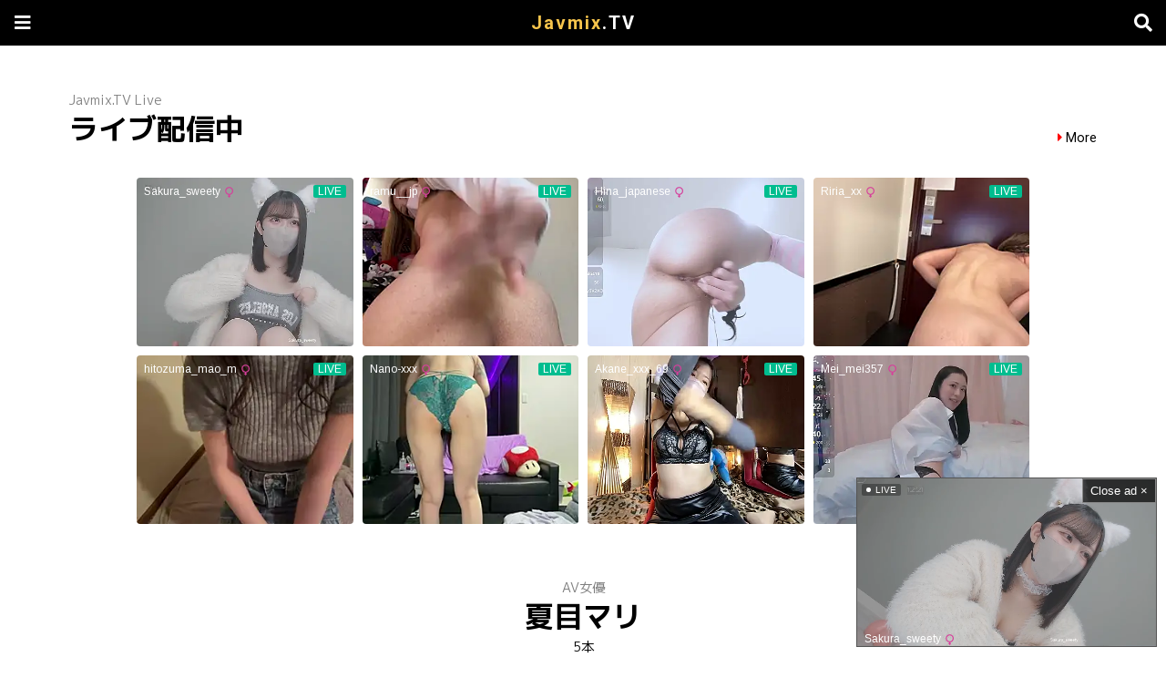

--- FILE ---
content_type: text/html; charset=UTF-8
request_url: https://javmix.tv/actress/%E5%A4%8F%E7%9B%AE%E3%83%9E%E3%83%AA/
body_size: 18384
content:
<!DOCTYPE html>
<html lang="ja">
<head>
	<meta charset="utf-8">
	<meta name="viewport" content="width=device-width, initial-scale=1, maximum-scale=1, user-scalable=no">
	<link rel="stylesheet" href="https://javmix.tv/wp-content/themes/javmix/style.css">
	<link rel="icon" href="https://javmix.tv/wp-content/themes/javmix/images/icon.ico">
	<link rel="apple-touch-icon" href="https://javmix.tv/wp-content/themes/javmix/images/icon.png">
			<title>夏目マリ エロ動画 - Javmix.TV</title>
			<meta name='robots' content='index, follow, max-image-preview:large, max-snippet:-1, max-video-preview:-1' />

	<!-- This site is optimized with the Yoast SEO plugin v26.8 - https://yoast.com/product/yoast-seo-wordpress/ -->
	<meta name="description" content="AV女優 夏目マリ が出演しているエロ動画リストページです。無料で視聴できる高画質で長時間のエロ動画を様々なポルノ動画共有サイトから探してまとめています。" />
	<link rel="canonical" href="https://javmix.tv/actress/夏目マリ/" />
	<meta property="og:locale" content="ja_JP" />
	<meta property="og:type" content="article" />
	<meta property="og:title" content="夏目マリ エロ動画 - Javmix.TV" />
	<meta property="og:description" content="AV女優 夏目マリ が出演しているエロ動画リストページです。無料で視聴できる高画質で長時間のエロ動画を様々なポルノ動画共有サイトから探してまとめています。" />
	<meta property="og:url" content="https://javmix.tv/actress/夏目マリ/" />
	<meta property="og:site_name" content="Javmix.TV" />
	<meta name="twitter:card" content="summary_large_image" />
	<meta name="twitter:site" content="@JavmixTV" />
	<script type="application/ld+json" class="yoast-schema-graph">{"@context":"https://schema.org","@graph":[{"@type":"CollectionPage","@id":"https://javmix.tv/actress/%e5%a4%8f%e7%9b%ae%e3%83%9e%e3%83%aa/","url":"https://javmix.tv/actress/%e5%a4%8f%e7%9b%ae%e3%83%9e%e3%83%aa/","name":"夏目マリ エロ動画 - Javmix.TV","isPartOf":{"@id":"https://javmix.tv/#website"},"primaryImageOfPage":{"@id":"https://javmix.tv/actress/%e5%a4%8f%e7%9b%ae%e3%83%9e%e3%83%aa/#primaryimage"},"image":{"@id":"https://javmix.tv/actress/%e5%a4%8f%e7%9b%ae%e3%83%9e%e3%83%aa/#primaryimage"},"thumbnailUrl":"https://javmix.tv/wp-content/uploads/2020/11/hhap005pl.jpg","description":"AV女優 夏目マリ が出演しているエロ動画リストページです。無料で視聴できる高画質で長時間のエロ動画を様々なポルノ動画共有サイトから探してまとめています。","breadcrumb":{"@id":"https://javmix.tv/actress/%e5%a4%8f%e7%9b%ae%e3%83%9e%e3%83%aa/#breadcrumb"},"inLanguage":"ja"},{"@type":"ImageObject","inLanguage":"ja","@id":"https://javmix.tv/actress/%e5%a4%8f%e7%9b%ae%e3%83%9e%e3%83%aa/#primaryimage","url":"https://javmix.tv/wp-content/uploads/2020/11/hhap005pl.jpg","contentUrl":"https://javmix.tv/wp-content/uploads/2020/11/hhap005pl.jpg","width":800,"height":536},{"@type":"BreadcrumbList","@id":"https://javmix.tv/actress/%e5%a4%8f%e7%9b%ae%e3%83%9e%e3%83%aa/#breadcrumb","itemListElement":[{"@type":"ListItem","position":1,"name":"ホーム","item":"https://javmix.tv/"},{"@type":"ListItem","position":2,"name":"夏目マリ"}]},{"@type":"WebSite","@id":"https://javmix.tv/#website","url":"https://javmix.tv/","name":"Javmix.TV","description":"無料で視聴できる高画質で長時間のエロ動画を様々なポルノ動画共有サイトから探してまとめています。","potentialAction":[{"@type":"SearchAction","target":{"@type":"EntryPoint","urlTemplate":"https://javmix.tv/?s={search_term_string}"},"query-input":{"@type":"PropertyValueSpecification","valueRequired":true,"valueName":"search_term_string"}}],"inLanguage":"ja"}]}</script>
	<!-- / Yoast SEO plugin. -->


<style id='wp-img-auto-sizes-contain-inline-css' type='text/css'>
img:is([sizes=auto i],[sizes^="auto," i]){contain-intrinsic-size:3000px 1500px}
/*# sourceURL=wp-img-auto-sizes-contain-inline-css */
</style>

<style id='classic-theme-styles-inline-css' type='text/css'>
/*! This file is auto-generated */
.wp-block-button__link{color:#fff;background-color:#32373c;border-radius:9999px;box-shadow:none;text-decoration:none;padding:calc(.667em + 2px) calc(1.333em + 2px);font-size:1.125em}.wp-block-file__button{background:#32373c;color:#fff;text-decoration:none}
/*# sourceURL=/wp-includes/css/classic-themes.min.css */
</style>
<link rel='stylesheet' id='wp-pagenavi-css' href='https://javmix.tv/wp-content/plugins/wp-pagenavi/pagenavi-css.css?ver=2.70' type='text/css' media='all' />
<script type="text/javascript" src="https://javmix.tv/wp-includes/js/jquery/jquery.min.js?ver=3.7.1" id="jquery-core-js"></script>
<script type="text/javascript" src="https://javmix.tv/wp-includes/js/jquery/jquery-migrate.min.js?ver=3.4.1" id="jquery-migrate-js"></script>
<script type="text/javascript" id="favorites-js-extra">
/* <![CDATA[ */
var favorites_data = {"ajaxurl":"https://javmix.tv/wp-admin/admin-ajax.php","nonce":"b2bc1d268d","favorite":"\u30de\u30a4\u30ea\u30b9\u30c8\u306b\u8ffd\u52a0","favorited":"\u30de\u30a4\u30ea\u30b9\u30c8\u304b\u3089\u524a\u9664","includecount":"","indicate_loading":"","loading_text":"Loading","loading_image":"","loading_image_active":"","loading_image_preload":"","cache_enabled":"1","button_options":{"button_type":"custom","custom_colors":false,"box_shadow":false,"include_count":false,"default":{"background_default":false,"border_default":false,"text_default":false,"icon_default":false,"count_default":false},"active":{"background_active":false,"border_active":false,"text_active":false,"icon_active":false,"count_active":false}},"authentication_modal_content":"\u003Cp\u003EPlease login to add favorites.\u003C/p\u003E\n\u003Cp\u003E\u003Ca href=\"#\" data-favorites-modal-close\u003EDismiss this notice\u003C/a\u003E\u003C/p\u003E\n","authentication_redirect":"","dev_mode":"","logged_in":"","user_id":"0","authentication_redirect_url":"https://javmix.tv/wp-login.php"};
//# sourceURL=favorites-js-extra
/* ]]> */
</script>
<script type="text/javascript" src="https://javmix.tv/wp-content/plugins/favorites/assets/js/favorites.min.js?ver=2.3.6" id="favorites-js"></script>
	<script async src="https://www.googletagmanager.com/gtag/js?id=G-FMZ2DSYVC5"></script>
	<script>
		window.dataLayer = window.dataLayer || [];
		function gtag(){dataLayer.push(arguments);}
		gtag('js', new Date());
		gtag('config', 'G-FMZ2DSYVC5');
	</script>
<style id='global-styles-inline-css' type='text/css'>
:root{--wp--preset--aspect-ratio--square: 1;--wp--preset--aspect-ratio--4-3: 4/3;--wp--preset--aspect-ratio--3-4: 3/4;--wp--preset--aspect-ratio--3-2: 3/2;--wp--preset--aspect-ratio--2-3: 2/3;--wp--preset--aspect-ratio--16-9: 16/9;--wp--preset--aspect-ratio--9-16: 9/16;--wp--preset--color--black: #000000;--wp--preset--color--cyan-bluish-gray: #abb8c3;--wp--preset--color--white: #ffffff;--wp--preset--color--pale-pink: #f78da7;--wp--preset--color--vivid-red: #cf2e2e;--wp--preset--color--luminous-vivid-orange: #ff6900;--wp--preset--color--luminous-vivid-amber: #fcb900;--wp--preset--color--light-green-cyan: #7bdcb5;--wp--preset--color--vivid-green-cyan: #00d084;--wp--preset--color--pale-cyan-blue: #8ed1fc;--wp--preset--color--vivid-cyan-blue: #0693e3;--wp--preset--color--vivid-purple: #9b51e0;--wp--preset--gradient--vivid-cyan-blue-to-vivid-purple: linear-gradient(135deg,rgb(6,147,227) 0%,rgb(155,81,224) 100%);--wp--preset--gradient--light-green-cyan-to-vivid-green-cyan: linear-gradient(135deg,rgb(122,220,180) 0%,rgb(0,208,130) 100%);--wp--preset--gradient--luminous-vivid-amber-to-luminous-vivid-orange: linear-gradient(135deg,rgb(252,185,0) 0%,rgb(255,105,0) 100%);--wp--preset--gradient--luminous-vivid-orange-to-vivid-red: linear-gradient(135deg,rgb(255,105,0) 0%,rgb(207,46,46) 100%);--wp--preset--gradient--very-light-gray-to-cyan-bluish-gray: linear-gradient(135deg,rgb(238,238,238) 0%,rgb(169,184,195) 100%);--wp--preset--gradient--cool-to-warm-spectrum: linear-gradient(135deg,rgb(74,234,220) 0%,rgb(151,120,209) 20%,rgb(207,42,186) 40%,rgb(238,44,130) 60%,rgb(251,105,98) 80%,rgb(254,248,76) 100%);--wp--preset--gradient--blush-light-purple: linear-gradient(135deg,rgb(255,206,236) 0%,rgb(152,150,240) 100%);--wp--preset--gradient--blush-bordeaux: linear-gradient(135deg,rgb(254,205,165) 0%,rgb(254,45,45) 50%,rgb(107,0,62) 100%);--wp--preset--gradient--luminous-dusk: linear-gradient(135deg,rgb(255,203,112) 0%,rgb(199,81,192) 50%,rgb(65,88,208) 100%);--wp--preset--gradient--pale-ocean: linear-gradient(135deg,rgb(255,245,203) 0%,rgb(182,227,212) 50%,rgb(51,167,181) 100%);--wp--preset--gradient--electric-grass: linear-gradient(135deg,rgb(202,248,128) 0%,rgb(113,206,126) 100%);--wp--preset--gradient--midnight: linear-gradient(135deg,rgb(2,3,129) 0%,rgb(40,116,252) 100%);--wp--preset--font-size--small: 13px;--wp--preset--font-size--medium: 20px;--wp--preset--font-size--large: 36px;--wp--preset--font-size--x-large: 42px;--wp--preset--spacing--20: 0.44rem;--wp--preset--spacing--30: 0.67rem;--wp--preset--spacing--40: 1rem;--wp--preset--spacing--50: 1.5rem;--wp--preset--spacing--60: 2.25rem;--wp--preset--spacing--70: 3.38rem;--wp--preset--spacing--80: 5.06rem;--wp--preset--shadow--natural: 6px 6px 9px rgba(0, 0, 0, 0.2);--wp--preset--shadow--deep: 12px 12px 50px rgba(0, 0, 0, 0.4);--wp--preset--shadow--sharp: 6px 6px 0px rgba(0, 0, 0, 0.2);--wp--preset--shadow--outlined: 6px 6px 0px -3px rgb(255, 255, 255), 6px 6px rgb(0, 0, 0);--wp--preset--shadow--crisp: 6px 6px 0px rgb(0, 0, 0);}:where(.is-layout-flex){gap: 0.5em;}:where(.is-layout-grid){gap: 0.5em;}body .is-layout-flex{display: flex;}.is-layout-flex{flex-wrap: wrap;align-items: center;}.is-layout-flex > :is(*, div){margin: 0;}body .is-layout-grid{display: grid;}.is-layout-grid > :is(*, div){margin: 0;}:where(.wp-block-columns.is-layout-flex){gap: 2em;}:where(.wp-block-columns.is-layout-grid){gap: 2em;}:where(.wp-block-post-template.is-layout-flex){gap: 1.25em;}:where(.wp-block-post-template.is-layout-grid){gap: 1.25em;}.has-black-color{color: var(--wp--preset--color--black) !important;}.has-cyan-bluish-gray-color{color: var(--wp--preset--color--cyan-bluish-gray) !important;}.has-white-color{color: var(--wp--preset--color--white) !important;}.has-pale-pink-color{color: var(--wp--preset--color--pale-pink) !important;}.has-vivid-red-color{color: var(--wp--preset--color--vivid-red) !important;}.has-luminous-vivid-orange-color{color: var(--wp--preset--color--luminous-vivid-orange) !important;}.has-luminous-vivid-amber-color{color: var(--wp--preset--color--luminous-vivid-amber) !important;}.has-light-green-cyan-color{color: var(--wp--preset--color--light-green-cyan) !important;}.has-vivid-green-cyan-color{color: var(--wp--preset--color--vivid-green-cyan) !important;}.has-pale-cyan-blue-color{color: var(--wp--preset--color--pale-cyan-blue) !important;}.has-vivid-cyan-blue-color{color: var(--wp--preset--color--vivid-cyan-blue) !important;}.has-vivid-purple-color{color: var(--wp--preset--color--vivid-purple) !important;}.has-black-background-color{background-color: var(--wp--preset--color--black) !important;}.has-cyan-bluish-gray-background-color{background-color: var(--wp--preset--color--cyan-bluish-gray) !important;}.has-white-background-color{background-color: var(--wp--preset--color--white) !important;}.has-pale-pink-background-color{background-color: var(--wp--preset--color--pale-pink) !important;}.has-vivid-red-background-color{background-color: var(--wp--preset--color--vivid-red) !important;}.has-luminous-vivid-orange-background-color{background-color: var(--wp--preset--color--luminous-vivid-orange) !important;}.has-luminous-vivid-amber-background-color{background-color: var(--wp--preset--color--luminous-vivid-amber) !important;}.has-light-green-cyan-background-color{background-color: var(--wp--preset--color--light-green-cyan) !important;}.has-vivid-green-cyan-background-color{background-color: var(--wp--preset--color--vivid-green-cyan) !important;}.has-pale-cyan-blue-background-color{background-color: var(--wp--preset--color--pale-cyan-blue) !important;}.has-vivid-cyan-blue-background-color{background-color: var(--wp--preset--color--vivid-cyan-blue) !important;}.has-vivid-purple-background-color{background-color: var(--wp--preset--color--vivid-purple) !important;}.has-black-border-color{border-color: var(--wp--preset--color--black) !important;}.has-cyan-bluish-gray-border-color{border-color: var(--wp--preset--color--cyan-bluish-gray) !important;}.has-white-border-color{border-color: var(--wp--preset--color--white) !important;}.has-pale-pink-border-color{border-color: var(--wp--preset--color--pale-pink) !important;}.has-vivid-red-border-color{border-color: var(--wp--preset--color--vivid-red) !important;}.has-luminous-vivid-orange-border-color{border-color: var(--wp--preset--color--luminous-vivid-orange) !important;}.has-luminous-vivid-amber-border-color{border-color: var(--wp--preset--color--luminous-vivid-amber) !important;}.has-light-green-cyan-border-color{border-color: var(--wp--preset--color--light-green-cyan) !important;}.has-vivid-green-cyan-border-color{border-color: var(--wp--preset--color--vivid-green-cyan) !important;}.has-pale-cyan-blue-border-color{border-color: var(--wp--preset--color--pale-cyan-blue) !important;}.has-vivid-cyan-blue-border-color{border-color: var(--wp--preset--color--vivid-cyan-blue) !important;}.has-vivid-purple-border-color{border-color: var(--wp--preset--color--vivid-purple) !important;}.has-vivid-cyan-blue-to-vivid-purple-gradient-background{background: var(--wp--preset--gradient--vivid-cyan-blue-to-vivid-purple) !important;}.has-light-green-cyan-to-vivid-green-cyan-gradient-background{background: var(--wp--preset--gradient--light-green-cyan-to-vivid-green-cyan) !important;}.has-luminous-vivid-amber-to-luminous-vivid-orange-gradient-background{background: var(--wp--preset--gradient--luminous-vivid-amber-to-luminous-vivid-orange) !important;}.has-luminous-vivid-orange-to-vivid-red-gradient-background{background: var(--wp--preset--gradient--luminous-vivid-orange-to-vivid-red) !important;}.has-very-light-gray-to-cyan-bluish-gray-gradient-background{background: var(--wp--preset--gradient--very-light-gray-to-cyan-bluish-gray) !important;}.has-cool-to-warm-spectrum-gradient-background{background: var(--wp--preset--gradient--cool-to-warm-spectrum) !important;}.has-blush-light-purple-gradient-background{background: var(--wp--preset--gradient--blush-light-purple) !important;}.has-blush-bordeaux-gradient-background{background: var(--wp--preset--gradient--blush-bordeaux) !important;}.has-luminous-dusk-gradient-background{background: var(--wp--preset--gradient--luminous-dusk) !important;}.has-pale-ocean-gradient-background{background: var(--wp--preset--gradient--pale-ocean) !important;}.has-electric-grass-gradient-background{background: var(--wp--preset--gradient--electric-grass) !important;}.has-midnight-gradient-background{background: var(--wp--preset--gradient--midnight) !important;}.has-small-font-size{font-size: var(--wp--preset--font-size--small) !important;}.has-medium-font-size{font-size: var(--wp--preset--font-size--medium) !important;}.has-large-font-size{font-size: var(--wp--preset--font-size--large) !important;}.has-x-large-font-size{font-size: var(--wp--preset--font-size--x-large) !important;}
/*# sourceURL=global-styles-inline-css */
</style>
</head>

<body class="archive tax-actress term-15675 wp-theme-javmix">

<header id="header">
	<div id="header-in">

		<div id="logo"><a href="https://javmix.tv/"><span>Javmix</span>.TV</a></div>

		<input id="menu-input" type="checkbox" class="menu-unshown">
		<label id="menu-open" for="menu-input"></label>
		<label id="menu-close" for="menu-input" class="menu-unshown"></label>
		<div id="menu-content">
			<label id="menu-close" for="menu-input" class="menu-unshown"></label>
			<div id="menu-menu">
				<h2>メニュー</h2>
				<div class="pop--excl" style="display: inline;">
					<a href="https://stripchat.com/girls/japanese?userId=b44a4f8461a0c2ec67035a0d40b3050247e2829b31680e19122675ebd78dc131&campaignId=tablink" target="_blank" class="tablink">ライブ配信中</a>
				</div>
				<a href="https://javmix.tv/mylist/">マイリスト</a>
				<a href="https://javmix.tv/video/">エロ動画</a>
				<a href="https://javmix.tv/xvideo/">モザイク除去</a>
				<a href="https://javmix.tv/fc2ppv/">素人投稿</a>
				<a href="https://javmix.tv/vr/">VR</a>
				<a href="https://javmix.tv/soaring/">急上昇</a>
				<a href="https://javmix.tv/popularity/">人気</a>
				<a href="https://javmix.tv/contact/">お問い合わせ</a>
			</div>
			<div id="menu-link">
				<h2>リンク</h2>
				<div class="pop--excl" style="display: inline;">
					<a href="https://theporndude.com/ja" target="_blank">PORN DUDE</a>
				</div>
			</div>
		</div>

		<input id="search-input" type="checkbox" class="search-unshown">
		<label id="search-open" for="search-input"></label>
		<label id="search-close" for="search-input" class="search-unshown"></label>
		<div id="search-content">
			<label id="search-close" for="search-input" class="search-unshown"></label>
			<div id="search-search">
				<h2>検索</h2>
				<form method="get" action="https://javmix.tv/" class="search-box">
					<input type="text" name="s">
					<input type="submit" value="&#xf002;">
				</form>
			</div>
			<div id="search-tag">
				<h2>タグから探す</h2>
				<a href="https://javmix.tv/actress/">AV女優</a>
				<a href="https://javmix.tv/tag/">ジャンル</a>
				<a href="https://javmix.tv/series/">シリーズ</a>
				<a href="https://javmix.tv/maker/">メーカー</a>
				<a href="https://javmix.tv/label/">レーベル</a>
				<a href="https://javmix.tv/director/">監督</a>
			</div>
		</div>

	</div>
</header>

<script>
	function UACheck() { return (/Mobile|Android|Silk\/|Kindle|iPod|Opera Mini|Opera Mobi/i.test(navigator.userAgent)); }
	function ChromeCheck() { return (/Chrome/i.test(navigator.userAgent) && !/Edg\/|Firefox|Samsung|Silk\/|OPR\//i.test(navigator.userAgent)); }
</script>


<div id="container">

	<div id="main">

		
			<div class="pop--excl" style="display: inline;">

				<div class="home-h">
					<h3>Javmix.TV Live</h3>
					<h1>ライブ配信中</h1>
						<a href="https://stripchat.com/girls/japanese?userId=b44a4f8461a0c2ec67035a0d40b3050247e2829b31680e19122675ebd78dc131&campaignId=tablink" target="_blank">More</a>

				</div>

				
					<!-- PC Stripcash -->
					<div style="max-width: 1000px; width: 92%; height: 400px; margin: 0 auto 50px auto; background-color: #fff;">
						<iframe width="100%" height="100%" style="display:block" marginWidth="0" marginHeight="0" frameBorder="no" src="https://creative.mavrtracktor.com/widgets/v4/Universal?campaignId=jp_cn_iframe&tag=girls%2Fjapanese&thumbsMargin=10&hideButton=1&hideTitle=1&userId=b44a4f8461a0c2ec67035a0d40b3050247e2829b31680e19122675ebd78dc131&autoplay=all"></iframe>
					</div>

				
			</div>

					<div class="page-h">
				<h3>AV女優</h3>
				<h1>夏目マリ</h1>
				<span>5本</span>
			</div>

		
		
			<div class="post-list">

				
															<a href="https://javmix.tv/video/hhap-005/"><div class="post-list-image"><img src="https://pics.dmm.co.jp/mono/movie/adult/hhap005/hhap005pl.jpg" loading="lazy" alt="「中出しされて妊娠したくないなら別の子をここに呼び出してよ！」絶倫少年連鎖中出し輪●SP〜女子●生・女子寮・巨乳ママ友編〜 堀越なぎさ 有馬優羽 若槻みづな 他&#8230; 上川星空 二宮和香 前園ゆり 他..." /><div class="post-list-duration">480min.</div></div><span>「中出しされて妊娠したくないなら別の子をここに呼び出してよ！」絶倫少年連鎖中出し輪●SP〜女子●生・女子寮・巨乳ママ友編〜 堀越なぎさ 有馬優羽 若槻みづな 他&#8230; 上川星空 二宮和香 前園ゆり 他...</span><div class="post-list-time">2020年11月18日</div></a>
											<a href="https://javmix.tv/video/rvg-116/"><div class="post-list-image"><img src="https://pics.dmm.co.jp/mono/movie/adult/13rvg116/13rvg116pl.jpg" loading="lazy" alt="スケベじじいと巨乳ギャルの中出しSEX BEST vol.2 藤井あいり 月嶋あかり 木崎レナ 他&#8230; 夏目マリ 新波リア 日向うみ 他..." /><div class="post-list-duration">480min.</div></div><span>スケベじじいと巨乳ギャルの中出しSEX BEST vol.2 藤井あいり 月嶋あかり 木崎レナ 他&#8230; 夏目マリ 新波リア 日向うみ 他...</span><div class="post-list-time">2020年11月18日</div></a>
											<a href="https://javmix.tv/video/gvg-891/"><div class="post-list-image"><img src="https://pics.dmm.co.jp/mono/movie/adult/13gvg891/13gvg891pl.jpg" loading="lazy" alt="スケベじじいと巨乳ギャルの中出しSEX15 夏目マリ" /><div class="post-list-duration">120min.</div></div><span>スケベじじいと巨乳ギャルの中出しSEX15 夏目マリ</span><div class="post-list-time">2020年11月16日</div></a>
											<a href="https://javmix.tv/video/125ud00834r/"><div class="post-list-image"><img src="https://pics.dmm.co.jp/digital/video/125ud00834r/125ud00834rpl.jpg" loading="lazy" alt="ヌルテカ黒ギャル失禁！！媚薬オイルマッサージ RISA 理々香 夏目マリ" /><div class="post-list-duration">122min.</div></div><span>ヌルテカ黒ギャル失禁！！媚薬オイルマッサージ RISA 理々香 夏目マリ</span><div class="post-list-time">2020年11月16日</div></a>
											<a href="https://javmix.tv/video/iene-949/"><div class="post-list-image"><img src="https://pics.dmm.co.jp/mono/movie/adult/1iene949/1iene949pl.jpg" loading="lazy" alt="妹の友達ヤンキー娘に男はボク1人だけの王様ゲーム 里美まゆ 松下加里奈 吉岡沙華 他&#8230; ゆずき結花 倉科もえ 夏目マリ 他..." /><div class="post-list-duration">140min.</div></div><span>妹の友達ヤンキー娘に男はボク1人だけの王様ゲーム 里美まゆ 松下加里奈 吉岡沙華 他&#8230; ゆずき結花 倉科もえ 夏目マリ 他...</span><div class="post-list-time">2020年11月16日</div></a>
												</div>

			
			
		
		<div class="home-h">
			<h3>Actress</h3>
			<h1>AV女優</h1>
			<a href="https://javmix.tv/actress/">More</a>
		</div>

		<div class="tag-list">
			<a href="https://javmix.tv/actress/%e6%b3%a2%e5%a4%9a%e9%87%8e%e7%b5%90%e8%a1%a3/">波多野結衣<span>(2200)</span></a><a href="https://javmix.tv/actress/%e5%a4%a7%e6%a7%bb%e3%81%b2%e3%81%b3%e3%81%8d/">大槻ひびき<span>(1213)</span></a><a href="https://javmix.tv/actress/%e7%af%a0%e7%94%b0%e3%82%86%e3%81%86/">篠田ゆう<span>(1185)</span></a><a href="https://javmix.tv/actress/%e6%b5%9c%e5%b4%8e%e7%9c%9f%e7%b7%92/">浜崎真緒<span>(1167)</span></a><a href="https://javmix.tv/actress/%e6%a3%ae%e6%b2%a2%e3%81%8b%e3%81%aa%ef%bc%88%e9%a3%af%e5%b2%a1%e3%81%8b%e3%81%aa%e3%81%93%ef%bc%89/">森沢かな（飯岡かなこ）<span>(1125)</span></a><a href="https://javmix.tv/actress/%e6%9d%be%e6%9c%ac%e3%81%84%e3%81%a1%e3%81%8b/">松本いちか<span>(1076)</span></a><a href="https://javmix.tv/actress/%e5%bc%a5%e7%94%9f%e3%81%bf%e3%81%a5%e3%81%8d/">弥生みづき<span>(981)</span></a><a href="https://javmix.tv/actress/%e6%96%b0%e6%9d%91%e3%81%82%e3%81%8b%e3%82%8a/">新村あかり<span>(951)</span></a><a href="https://javmix.tv/actress/%e7%be%8e%e5%9c%92%e5%92%8c%e8%8a%b1/">美園和花<span>(933)</span></a><a href="https://javmix.tv/actress/aika/">AIKA<span>(879)</span></a><a href="https://javmix.tv/actress/%e8%93%ae%e5%ae%9f%e3%82%af%e3%83%ac%e3%82%a2/">蓮実クレア<span>(865)</span></a><a href="https://javmix.tv/actress/%e6%b8%9a%e3%81%bf%e3%81%a4%e3%81%8d/">渚みつき<span>(861)</span></a><a href="https://javmix.tv/actress/julia/">JULIA<span>(822)</span></a><a href="https://javmix.tv/actress/%e6%9c%a8%e4%b8%8b%e3%81%b2%e3%81%be%e3%82%8a%ef%bc%88%e8%8a%b1%e6%b2%a2%e3%81%b2%e3%81%be%e3%82%8a%ef%bc%89/">木下ひまり（花沢ひまり）<span>(821)</span></a><a href="https://javmix.tv/actress/%e4%b9%99%e3%82%a2%e3%83%aa%e3%82%b9/">乙アリス<span>(793)</span></a><a href="https://javmix.tv/actress/%e4%bd%90%e3%80%85%e6%9c%a8%e3%81%82%e3%81%8d/">佐々木あき<span>(765)</span></a><a href="https://javmix.tv/actress/%e6%b2%99%e6%9c%88%e6%81%b5%e5%a5%88/">沙月恵奈<span>(748)</span></a><a href="https://javmix.tv/actress/%e6%9e%a2%e6%9c%a8%e3%81%82%e3%81%8a%e3%81%84/">枢木あおい<span>(745)</span></a><a href="https://javmix.tv/actress/%e5%b0%8f%e6%97%a9%e5%b7%9d%e6%80%9c%e5%ad%90/">小早川怜子<span>(722)</span></a><a href="https://javmix.tv/actress/%e5%90%9b%e5%b3%b6%e3%81%bf%e3%81%8a/">君島みお<span>(702)</span></a><a href="https://javmix.tv/actress/%e7%9a%86%e6%9c%88%e3%81%b2%e3%81%8b%e3%82%8b/">皆月ひかる<span>(702)</span></a><a href="https://javmix.tv/actress/%e5%90%89%e6%a0%b9%e3%82%86%e3%82%8a%e3%81%82/">吉根ゆりあ<span>(696)</span></a><a href="https://javmix.tv/actress/%e5%b7%9d%e4%b8%8a%e3%82%86%e3%81%86%ef%bc%88%e6%a3%ae%e9%87%8e%e9%9b%ab%ef%bc%89/">川上ゆう（森野雫）<span>(692)</span></a><a href="https://javmix.tv/actress/%e9%a2%a8%e9%96%93%e3%82%86%e3%81%bf/">風間ゆみ<span>(691)</span></a><a href="https://javmix.tv/actress/%e6%b0%b4%e9%87%8e%e6%9c%9d%e9%99%bd/">水野朝陽<span>(686)</span></a><a href="https://javmix.tv/actress/%e6%98%a5%e8%8f%9c%e3%81%af%e3%81%aa/">春菜はな<span>(675)</span></a><a href="https://javmix.tv/actress/%e5%a7%ab%e5%92%b2%e3%81%af%e3%81%aa/">姫咲はな<span>(674)</span></a><a href="https://javmix.tv/actress/%e7%94%b0%e4%b8%ad%e3%81%ad%e3%81%ad/">田中ねね<span>(666)</span></a><a href="https://javmix.tv/actress/%e5%80%89%e6%9c%ac%e3%81%99%e3%81%bf%e3%82%8c/">倉本すみれ<span>(663)</span></a><a href="https://javmix.tv/actress/%e5%85%ab%e4%b9%83%e3%81%a4%e3%81%b0%e3%81%95/">八乃つばさ<span>(637)</span></a><a href="https://javmix.tv/actress/%e3%81%82%e3%81%8a%e3%81%84%e3%82%8c%e3%81%aa/">あおいれな<span>(623)</span></a><a href="https://javmix.tv/actress/%e6%8e%a8%e5%b7%9d%e3%82%86%e3%81%86%e3%82%8a/">推川ゆうり<span>(619)</span></a><a href="https://javmix.tv/actress/%e5%a4%a9%e9%a6%ac%e3%82%86%e3%81%84/">天馬ゆい<span>(617)</span></a><a href="https://javmix.tv/actress/%e8%97%a4%e6%a3%ae%e9%87%8c%e7%a9%82/">藤森里穂<span>(614)</span></a><a href="https://javmix.tv/actress/%e3%81%95%e3%81%a4%e3%81%8d%e8%8a%bd%e8%a1%a3/">さつき芽衣<span>(612)</span></a><a href="https://javmix.tv/actress/%e7%be%8e%e8%b0%b7%e6%9c%b1%e9%87%8c/">美谷朱里<span>(608)</span></a><a href="https://javmix.tv/actress/%e6%a3%ae%e6%97%a5%e5%90%91%e5%ad%90/">森日向子<span>(607)</span></a><a href="https://javmix.tv/actress/%e5%80%89%e5%a4%9a%e3%81%be%e3%81%8a/">倉多まお<span>(597)</span></a><a href="https://javmix.tv/actress/%e7%be%8e%e5%92%b2%e3%81%8b%e3%82%93%e3%81%aa/">美咲かんな<span>(595)</span></a><a href="https://javmix.tv/actress/%e6%b7%b1%e7%94%b0%e3%81%88%e3%81%84%e3%81%bf/">深田えいみ<span>(591)</span></a><a href="https://javmix.tv/actress/%e3%81%bf%e3%81%b2%e3%81%aa-%ef%bc%88%e3%81%82%e3%81%9a%e3%81%bf%e3%81%b2%e3%81%aa%e3%80%81%e6%b0%b8%e4%ba%95%e3%81%bf%e3%81%b2%e3%81%aa%ef%bc%89/">みひな （あずみひな、永井みひな）<span>(584)</span></a><a href="https://javmix.tv/actress/%e7%bf%94%e7%94%b0%e5%8d%83%e9%87%8c/">翔田千里<span>(582)</span></a><a href="https://javmix.tv/actress/%e3%81%a4%e3%81%bc%e3%81%bf/">つぼみ<span>(567)</span></a><a href="https://javmix.tv/actress/%e9%bb%92%e5%b7%9d%e3%81%99%e3%81%bf%e3%82%8c/">黒川すみれ<span>(563)</span></a><a href="https://javmix.tv/actress/%e8%be%bb%e4%ba%95%e3%81%bb%e3%81%ae%e3%81%8b/">辻井ほのか<span>(561)</span></a><a href="https://javmix.tv/actress/%e6%9c%89%e6%9d%91%e3%81%ae%e3%81%9e%e3%81%bf/">有村のぞみ<span>(557)</span></a><a href="https://javmix.tv/actress/%e7%a8%b2%e5%a0%b4%e3%82%8b%e3%81%8b/">稲場るか<span>(553)</span></a><a href="https://javmix.tv/actress/%e5%8c%97%e9%87%8e%e6%9c%aa%e5%a5%88/">北野未奈<span>(552)</span></a><a href="https://javmix.tv/actress/%e6%a4%bf%e3%82%8a%e3%81%8b/">椿りか<span>(544)</span></a><a href="https://javmix.tv/actress/%e7%9c%9f%e6%9c%a8%e4%bb%8a%e6%97%a5%e5%ad%90/">真木今日子<span>(543)</span></a><a href="https://javmix.tv/actress/%e9%80%9a%e9%87%8e%e6%9c%aa%e5%b8%86/">通野未帆<span>(538)</span></a><a href="https://javmix.tv/actress/%e5%ae%9d%e7%94%b0%e3%82%82%e3%81%aa%e3%81%bf/">宝田もなみ<span>(537)</span></a><a href="https://javmix.tv/actress/%e6%9c%ab%e5%ba%83%e7%b4%94/">末広純<span>(537)</span></a><a href="https://javmix.tv/actress/%e6%9d%b1%e6%a2%9d%e3%81%aa%e3%81%a4/">東條なつ<span>(528)</span></a><a href="https://javmix.tv/actress/%e5%86%ac%e6%84%9b%e3%81%93%e3%81%a8%e3%81%ad/">冬愛ことね<span>(520)</span></a><a href="https://javmix.tv/actress/%e7%b4%ba%e9%87%8e%e3%81%b2%e3%81%8b%e3%82%8b/">紺野ひかる<span>(517)</span></a><a href="https://javmix.tv/actress/%e5%84%aa%e6%a2%a8%e3%81%be%e3%81%84%e3%81%aa/">優梨まいな<span>(517)</span></a><a href="https://javmix.tv/actress/%e5%90%91%e4%ba%95%e8%97%8d/">向井藍<span>(509)</span></a><a href="https://javmix.tv/actress/%e6%9c%ac%e7%9c%9f%e3%82%86%e3%82%8a/">本真ゆり<span>(507)</span></a><a href="https://javmix.tv/actress/%e6%a9%98%e3%83%a1%e3%82%a2%e3%83%aa%e3%83%bc/">橘メアリー<span>(503)</span></a><a href="https://javmix.tv/actress/%e7%af%a0%e7%94%b0%e3%81%82%e3%82%86%e3%81%bf/">篠田あゆみ<span>(498)</span></a><a href="https://javmix.tv/actress/%e6%b0%b8%e7%80%ac%e3%82%86%e3%81%84/">永瀬ゆい<span>(498)</span></a><a href="https://javmix.tv/actress/%e4%bb%8a%e4%ba%95%e5%a4%8f%e5%b8%86/">今井夏帆<span>(492)</span></a><a href="https://javmix.tv/actress/%e6%98%9f%e5%a5%88%e3%81%82%e3%81%84/">星奈あい<span>(492)</span></a><a href="https://javmix.tv/actress/%e7%be%bd%e7%94%9f%e3%82%a2%e3%83%aa%e3%82%b5%ef%bc%88%e7%be%bd%e7%94%9f%e3%81%82%e3%82%8a%e3%81%95%ef%bc%89/">羽生アリサ（羽生ありさ）<span>(489)</span></a><a href="https://javmix.tv/actress/%e6%9d%be%e6%9c%ac%e8%8f%9c%e5%a5%88%e5%ae%9f/">松本菜奈実<span>(484)</span></a><a href="https://javmix.tv/actress/%e5%90%89%e6%b2%a2%e6%98%8e%e6%ad%a9/">吉沢明歩<span>(479)</span></a><a href="https://javmix.tv/actress/%e6%9c%88%e9%87%8e%e3%81%8b%e3%81%99%e3%81%bf/">月野かすみ<span>(479)</span></a><a href="https://javmix.tv/actress/%e6%9c%88%e4%b9%83%e3%83%ab%e3%83%8a/">月乃ルナ<span>(478)</span></a><a href="https://javmix.tv/actress/%e7%a5%9e%e5%ae%ae%e5%af%ba%e3%83%8a%e3%82%aa/">神宮寺ナオ<span>(474)</span></a><a href="https://javmix.tv/actress/%e9%ba%bb%e9%87%8c%e6%a2%a8%e5%a4%8f/">麻里梨夏<span>(465)</span></a><a href="https://javmix.tv/actress/%e4%b8%80%e6%9d%a1%e3%81%bf%e3%81%8a/">一条みお<span>(460)</span></a><a href="https://javmix.tv/actress/%e6%be%a4%e6%9d%91%e3%83%ac%e3%82%a4%e3%82%b3%ef%bc%88%e9%ab%98%e5%9d%82%e4%bf%9d%e5%a5%88%e7%be%8e%e3%80%81%e9%ab%98%e5%9d%82%e3%81%be%e3%81%99%e3%81%bf%ef%bc%89/">澤村レイコ（高坂保奈美、高坂ますみ）<span>(460)</span></a><a href="https://javmix.tv/actress/%e6%a4%8e%e5%90%8d%e3%81%9d%e3%82%89/">椎名そら<span>(458)</span></a><a href="https://javmix.tv/actress/%e5%b0%8f%e8%8a%b1%e3%81%ae%e3%82%93/">小花のん<span>(457)</span></a><a href="https://javmix.tv/actress/%e6%b0%b4%e5%8e%9f%e3%81%bf%e3%81%9d%e3%81%ae/">水原みその<span>(456)</span></a><a href="https://javmix.tv/actress/%e6%9c%9b%e6%9c%88%e3%81%82%e3%82%84%e3%81%8b/">望月あやか<span>(451)</span></a><a href="https://javmix.tv/actress/%e5%a5%a5%e7%94%b0%e5%92%b2/">奥田咲<span>(448)</span></a><a href="https://javmix.tv/actress/%e4%bd%90%e8%97%a4%e3%81%ae%e3%81%ae%e3%81%8b%ef%bc%88%e5%8a%a0%e8%97%a4%e3%82%82%e3%82%82%e3%81%8b%ef%bc%89/">佐藤ののか（加藤ももか）<span>(448)</span></a><a href="https://javmix.tv/actress/%e5%8f%8b%e7%94%b0%e5%bd%a9%e4%b9%9f%e9%a6%99/">友田彩也香<span>(447)</span></a><a href="https://javmix.tv/actress/%e5%a1%9a%e7%94%b0%e8%a9%a9%e7%b9%94/">塚田詩織<span>(443)</span></a><a href="https://javmix.tv/actress/%e3%81%82%e3%81%b9%e3%81%bf%e3%81%8b%e3%81%93/">あべみかこ<span>(441)</span></a><a href="https://javmix.tv/actress/%e4%bd%90%e5%b1%b1%e6%84%9b/">佐山愛<span>(440)</span></a><a href="https://javmix.tv/actress/%e6%9c%89%e5%b2%a1%e3%81%bf%e3%81%86/">有岡みう<span>(438)</span></a><a href="https://javmix.tv/actress/%e6%9f%8f%e6%9c%a8%e3%81%93%e3%81%aa%e3%81%a4/">柏木こなつ<span>(438)</span></a><a href="https://javmix.tv/actress/%e7%99%be%e6%b0%b8%e3%81%95%e3%82%8a%e3%81%aa/">百永さりな<span>(429)</span></a><a href="https://javmix.tv/actress/%e5%ae%ae%e6%b2%a2%e3%81%a1%e3%81%af%e3%82%8b/">宮沢ちはる<span>(426)</span></a><a href="https://javmix.tv/actress/%e9%98%bf%e9%83%a8%e4%b9%83%e3%81%bf%e3%81%8f/">阿部乃みく<span>(426)</span></a><a href="https://javmix.tv/actress/%e5%8c%97%e6%9d%a1%e9%ba%bb%e5%a6%83/">北条麻妃<span>(424)</span></a><a href="https://javmix.tv/actress/%e5%b2%ac%e3%81%82%e3%81%9a%e3%81%95/">岬あずさ<span>(423)</span></a><a href="https://javmix.tv/actress/%e6%96%b0%e4%ba%95%e3%83%aa%e3%83%9e/">新井リマ<span>(418)</span></a><a href="https://javmix.tv/actress/%e6%a0%84%e5%b7%9d%e4%b9%83%e4%ba%9c/">栄川乃亜<span>(417)</span></a><a href="https://javmix.tv/actress/%e8%8a%b1%e7%8b%a9%e3%81%be%e3%81%84/">花狩まい<span>(417)</span></a><a href="https://javmix.tv/actress/%e5%b8%8c%e5%b3%b6%e3%81%82%e3%81%84%e3%82%8a/">希島あいり<span>(410)</span></a><a href="https://javmix.tv/actress/%e8%91%b5%e7%99%be%e5%90%88%e9%a6%99/">葵百合香<span>(409)</span></a><a href="https://javmix.tv/actress/%e5%b7%9d%e4%b8%8a%e5%a5%88%e3%80%85%e7%be%8e/">川上奈々美<span>(407)</span></a><a href="https://javmix.tv/actress/%e5%a4%a7%e6%b5%a6%e7%9c%9f%e5%a5%88%e7%be%8e/">大浦真奈美<span>(403)</span></a><a href="https://javmix.tv/actress/%e7%b9%94%e7%94%b0%e7%9c%9f%e5%ad%90/">織田真子<span>(401)</span></a><a href="https://javmix.tv/actress/%e9%80%a2%e8%a6%8b%e3%83%aa%e3%82%ab/">逢見リカ<span>(399)</span></a><a href="https://javmix.tv/actress/%e4%bd%90%e7%9f%a5%e5%ad%90/">佐知子<span>(397)</span></a>		</div>

		
		<div class="home-h">
			<h3>Genre</h3>
			<h1>ジャンル</h1>
			<a href="https://javmix.tv/tag/">More</a>
		</div>

		<div class="tag-list">
			<a href="https://javmix.tv/genre/%e5%8d%98%e4%bd%93%e4%bd%9c%e5%93%81/">単体作品<span>(136370)</span></a><a href="https://javmix.tv/genre/%e4%b8%ad%e5%87%ba%e3%81%97/">中出し<span>(112370)</span></a><a href="https://javmix.tv/genre/%e5%b7%a8%e4%b9%b3/">巨乳<span>(87693)</span></a><a href="https://javmix.tv/genre/%e7%b4%a0%e4%ba%ba/">素人<span>(53649)</span></a><a href="https://javmix.tv/genre/%e4%ba%ba%e5%a6%bb%e3%83%bb%e4%b8%bb%e5%a9%a6/">人妻・主婦<span>(48877)</span></a><a href="https://javmix.tv/genre/%e7%be%8e%e5%b0%91%e5%a5%b3/">美少女<span>(40792)</span></a><a href="https://javmix.tv/genre/%e7%86%9f%e5%a5%b3/">熟女<span>(35964)</span></a><a href="https://javmix.tv/genre/fc2ppv/">FC2PPV<span>(31085)</span></a><a href="https://javmix.tv/genre/%e7%97%b4%e5%a5%b3/">痴女<span>(27921)</span></a><a href="https://javmix.tv/genre/%e3%82%b9%e3%83%ac%e3%83%b3%e3%83%80%e3%83%bc/">スレンダー<span>(27763)</span></a><a href="https://javmix.tv/genre/%e3%83%95%e3%82%a7%e3%83%a9/">フェラ<span>(25765)</span></a><a href="https://javmix.tv/genre/%e3%83%87%e3%82%b8%e3%83%a2/">デジモ<span>(24665)</span></a><a href="https://javmix.tv/genre/%e3%83%8f%e3%83%a1%e6%92%ae%e3%82%8a/">ハメ撮り<span>(24122)</span></a><a href="https://javmix.tv/genre/3p%e3%83%bb4p/">3P・4P<span>(23620)</span></a><a href="https://javmix.tv/genre/%e7%be%8e%e4%b9%b3/">美乳<span>(23228)</span></a><a href="https://javmix.tv/genre/%e6%bd%ae%e5%90%b9%e3%81%8d/">潮吹き<span>(23139)</span></a><a href="https://javmix.tv/genre/4%e6%99%82%e9%96%93%e4%bb%a5%e4%b8%8a%e4%bd%9c%e5%93%81/">4時間以上作品<span>(21561)</span></a><a href="https://javmix.tv/genre/%e5%af%9d%e5%8f%96%e3%82%8a%e3%83%bb%e5%af%9d%e5%8f%96%e3%82%89%e3%82%8c%e3%83%bbntr/">寝取り・寝取られ・NTR<span>(21098)</span></a><a href="https://javmix.tv/genre/%e3%83%91%e3%82%a4%e3%82%ba%e3%83%aa/">パイズリ<span>(17964)</span></a><a href="https://javmix.tv/genre/%e5%a5%b3%e5%ad%90%e6%a0%a1%e7%94%9f/">女子校生<span>(17691)</span></a><a href="https://javmix.tv/genre/%e6%b7%ab%e4%b9%b1%e3%83%bb%e3%83%8f%e3%83%bc%e3%83%89%e7%b3%bb/">淫乱・ハード系<span>(17011)</span></a><a href="https://javmix.tv/genre/%e9%a8%8e%e4%b9%97%e4%bd%8d/">騎乗位<span>(16731)</span></a><a href="https://javmix.tv/genre/%e9%a1%94%e5%b0%84/">顔射<span>(16458)</span></a><a href="https://javmix.tv/genre/%e3%83%89%e3%83%a9%e3%83%9e/">ドラマ<span>(14701)</span></a><a href="https://javmix.tv/genre/%e3%83%8a%e3%83%b3%e3%83%91/">ナンパ<span>(13824)</span></a><a href="https://javmix.tv/genre/%e4%bc%81%e7%94%bb/">企画<span>(13373)</span></a><a href="https://javmix.tv/genre/%e3%81%8a%e5%a7%89%e3%81%95%e3%82%93/">お姉さん<span>(13206)</span></a><a href="https://javmix.tv/genre/%e3%83%91%e3%82%a4%e3%83%91%e3%83%b3/">パイパン<span>(11723)</span></a><a href="https://javmix.tv/genre/%e5%a6%84%e6%83%b3%e6%97%8f/">妄想族<span>(11613)</span></a><a href="https://javmix.tv/genre/%e5%b7%a8%e5%b0%bb/">巨尻<span>(11344)</span></a><a href="https://javmix.tv/genre/%e3%83%89%e3%82%ad%e3%83%a5%e3%83%a1%e3%83%b3%e3%82%bf%e3%83%aa%e3%83%bc/">ドキュメンタリー<span>(11107)</span></a><a href="https://javmix.tv/genre/%e4%b8%8d%e5%80%ab/">不倫<span>(10634)</span></a><a href="https://javmix.tv/genre/%e9%85%8d%e4%bf%a1%e5%b0%82%e7%94%a8/">配信専用<span>(10465)</span></a><a href="https://javmix.tv/genre/%e8%bf%91%e8%a6%aa%e7%9b%b8%e5%a7%a6/">近親相姦<span>(10455)</span></a><a href="https://javmix.tv/genre/%e5%a5%b3%e5%ad%90%e5%a4%a7%e7%94%9f/">女子大生<span>(10415)</span></a><a href="https://javmix.tv/genre/%e3%83%8f%e3%82%a4%e3%83%93%e3%82%b8%e3%83%a7%e3%83%b3/">ハイビジョン<span>(9989)</span></a><a href="https://javmix.tv/genre/%e5%88%b6%e6%9c%8d/">制服<span>(9869)</span></a><a href="https://javmix.tv/genre/%e7%8b%ac%e5%8d%a0%e9%85%8d%e4%bf%a1/">独占配信<span>(9844)</span></a><a href="https://javmix.tv/genre/%e7%9b%97%e6%92%ae%e3%83%bb%e3%81%ae%e3%81%9e%e3%81%8d/">盗撮・のぞき<span>(9760)</span></a><a href="https://javmix.tv/genre/%e8%be%b1%e3%82%81/">辱め<span>(9386)</span></a><a href="https://javmix.tv/genre/ol/">OL<span>(9309)</span></a><a href="https://javmix.tv/genre/%e3%82%b3%e3%82%b9%e3%83%97%e3%83%ac/">コスプレ<span>(9226)</span></a><a href="https://javmix.tv/genre/%e3%82%ad%e3%82%b9%e3%83%bb%e6%8e%a5%e5%90%bb/">キス・接吻<span>(8777)</span></a><a href="https://javmix.tv/genre/%e3%82%ae%e3%83%a3%e3%83%ab/">ギャル<span>(8775)</span></a><a href="https://javmix.tv/genre/%e3%82%aa%e3%83%8a%e3%83%8b%e3%83%bc/">オナニー<span>(8641)</span></a><a href="https://javmix.tv/genre/%e3%82%a4%e3%83%a9%e3%83%9e%e3%83%81%e3%82%aa/">イラマチオ<span>(8267)</span></a><a href="https://javmix.tv/genre/%e7%be%9e%e6%81%a5/">羞恥<span>(8237)</span></a><a href="https://javmix.tv/genre/%e3%83%87%e3%83%93%e3%83%a5%e3%83%bc%e4%bd%9c%e5%93%81/">デビュー作品<span>(8095)</span></a><a href="https://javmix.tv/genre/%e3%83%99%e3%82%b9%e3%83%88%e3%83%bb%e7%b7%8f%e9%9b%86%e7%b7%a8/">ベスト・総集編<span>(7895)</span></a><a href="https://javmix.tv/genre/%e6%89%8b%e3%82%b3%e3%82%ad/">手コキ<span>(7869)</span></a><a href="https://javmix.tv/genre/%e5%b0%bb%e3%83%95%e3%82%a7%e3%83%81/">尻フェチ<span>(7279)</span></a><a href="https://javmix.tv/genre/%e4%b8%bb%e8%a6%b3/">主観<span>(7025)</span></a><a href="https://javmix.tv/genre/%e4%ba%ba%e5%a6%bb/">人妻<span>(6785)</span></a><a href="https://javmix.tv/genre/%e7%be%8e%e5%b0%bb/">美尻<span>(6732)</span></a><a href="https://javmix.tv/genre/%e3%82%aa%e3%83%a2%e3%83%81%e3%83%a3/">オモチャ<span>(6694)</span></a><a href="https://javmix.tv/genre/%e9%9b%bb%e3%83%9e/">電マ<span>(6637)</span></a><a href="https://javmix.tv/genre/%e6%8b%98%e6%9d%9f/">拘束<span>(6605)</span></a><a href="https://javmix.tv/genre/%e3%83%ad%e3%83%bc%e3%82%b7%e3%83%a7%e3%83%b3%e3%83%bb%e3%82%aa%e3%82%a4%e3%83%ab/">ローション・オイル<span>(6539)</span></a><a href="https://javmix.tv/genre/%e4%b9%b1%e4%ba%a4/">乱交<span>(6322)</span></a><a href="https://javmix.tv/genre/%e6%b7%ab%e8%aa%9e/">淫語<span>(6267)</span></a><a href="https://javmix.tv/genre/%e3%82%ad%e3%83%a3%e3%83%90%e5%ac%a2%e3%83%bb%e9%a2%a8%e4%bf%97%e5%ac%a2/">キャバ嬢・風俗嬢<span>(5939)</span></a><a href="https://javmix.tv/genre/%e8%b2%a7%e4%b9%b3%e3%83%bb%e5%be%ae%e4%b9%b3/">貧乳・微乳<span>(5901)</span></a><a href="https://javmix.tv/genre/%e3%82%ae%e3%83%aa%e3%83%a2%e3%82%b6/">ギリモザ<span>(5889)</span></a><a href="https://javmix.tv/genre/vr%e5%b0%82%e7%94%a8/">VR専用<span>(5846)</span></a><a href="https://javmix.tv/genre/%e3%83%8f%e3%82%a4%e3%82%af%e3%82%aa%e3%83%aa%e3%83%86%e3%82%a3vr/">ハイクオリティVR<span>(5829)</span></a><a href="https://javmix.tv/genre/%e5%a4%a7%e4%ba%ba%e3%81%ae%e3%82%b5%e3%83%9e%e3%83%bc%e3%82%ad%e3%83%a3%e3%83%b3%e3%83%9a%e3%83%bc%e3%83%b3/">大人のサマーキャンペーン<span>(5486)</span></a><a href="https://javmix.tv/genre/%e5%a7%89%e3%83%bb%e5%a6%b9/">姉・妹<span>(5201)</span></a><a href="https://javmix.tv/genre/%e3%83%9e%e3%83%83%e3%82%b5%e3%83%bc%e3%82%b8%e3%83%bb%e3%83%aa%e3%83%95%e3%83%ac/">マッサージ・リフレ<span>(4840)</span></a><a href="https://javmix.tv/genre/%e3%82%a2%e3%83%8a%e3%83%ab/">アナル<span>(4792)</span></a><a href="https://javmix.tv/genre/4k/">4K<span>(4711)</span></a><a href="https://javmix.tv/genre/%e3%82%a2%e3%82%a4%e3%83%89%e3%83%ab%e3%83%bb%e8%8a%b8%e8%83%bd%e4%ba%ba/">アイドル・芸能人<span>(4674)</span></a><a href="https://javmix.tv/genre/%e3%82%a2%e3%82%af%e3%83%a1%e3%83%bb%e3%82%aa%e3%83%bc%e3%82%ac%e3%82%ba%e3%83%a0/">アクメ・オーガズム<span>(4650)</span></a><a href="https://javmix.tv/genre/%e5%ad%a6%e7%94%9f%e6%9c%8d/">学生服<span>(4593)</span></a><a href="https://javmix.tv/genre/%e3%83%9f%e3%83%8b%e7%b3%bb/">ミニ系<span>(4538)</span></a><a href="https://javmix.tv/genre/%e8%81%b7%e6%a5%ad%e8%89%b2%e3%80%85/">職業色々<span>(4532)</span></a><a href="https://javmix.tv/genre/%e3%81%94%e3%81%a3%e3%81%8f%e3%82%93/">ごっくん<span>(4466)</span></a><a href="https://javmix.tv/genre/%e3%81%b6%e3%81%a3%e3%81%8b%e3%81%91/">ぶっかけ<span>(4437)</span></a><a href="https://javmix.tv/genre/%e3%83%91%e3%83%b3%e3%82%b9%e3%83%88%e3%83%bb%e3%82%bf%e3%82%a4%e3%83%84/">パンスト・タイツ<span>(4393)</span></a><a href="https://javmix.tv/genre/%e3%82%a8%e3%82%b9%e3%83%86/">エステ<span>(4223)</span></a><a href="https://javmix.tv/genre/%e5%a5%b3%e6%95%99%e5%b8%ab/">女教師<span>(4183)</span></a><a href="https://javmix.tv/genre/%e3%83%87%e3%82%ab%e3%83%81%e3%83%b3%e3%83%bb%e5%b7%a8%e6%a0%b9/">デカチン・巨根<span>(4099)</span></a><a href="https://javmix.tv/genre/%e7%ab%a5%e8%b2%9e/">童貞<span>(3887)</span></a><a href="https://javmix.tv/genre/%e5%b7%a8%e4%b9%b3%e3%83%95%e3%82%a7%e3%83%81/">巨乳フェチ<span>(3774)</span></a><a href="https://javmix.tv/genre/%e3%82%af%e3%83%b3%e3%83%8b/">クンニ<span>(3580)</span></a><a href="https://javmix.tv/genre/%e6%94%be%e5%b0%bf%e3%83%bb%e3%81%8a%e6%bc%8f%e3%82%89%e3%81%97/">放尿・お漏らし<span>(3579)</span></a><a href="https://javmix.tv/genre/%e9%87%8e%e5%a4%96%e3%83%bb%e9%9c%b2%e5%87%ba/">野外・露出<span>(3566)</span></a><a href="https://javmix.tv/genre/%e6%b1%97%e3%81%a0%e3%81%8f/">汗だく<span>(3515)</span></a><a href="https://javmix.tv/genre/%e7%b8%9b%e3%82%8a%e3%83%bb%e7%b7%8a%e7%b8%9b/">縛り・緊縛<span>(3494)</span></a><a href="https://javmix.tv/genre/m%e7%94%b7/">M男<span>(3443)</span></a><a href="https://javmix.tv/genre/%e9%95%b7%e8%ba%ab/">長身<span>(3384)</span></a><a href="https://javmix.tv/genre/%e6%b8%a9%e6%b3%89/">温泉<span>(3379)</span></a><a href="https://javmix.tv/genre/%e3%81%bd%e3%81%a3%e3%81%a1%e3%82%83%e3%82%8a/">ぽっちゃり<span>(3331)</span></a><a href="https://javmix.tv/genre/%e6%b8%85%e6%a5%9a/">清楚<span>(3228)</span></a><a href="https://javmix.tv/genre/sm/">SM<span>(3154)</span></a><a href="https://javmix.tv/genre/%e3%81%8a%e6%af%8d%e3%81%95%e3%82%93/">お母さん<span>(3140)</span></a><a href="https://javmix.tv/genre/%e9%85%8d%e4%bf%a1%e5%b0%82%e7%94%a8%e7%b4%a0%e4%ba%ba/">配信専用素人<span>(3098)</span></a><a href="https://javmix.tv/genre/%e3%82%a2%e3%83%8a%e3%83%ab%e3%82%bb%e3%83%83%e3%82%af%e3%82%b9/">アナルセックス<span>(3066)</span></a><a href="https://javmix.tv/genre/8kvr/">8KVR<span>(3052)</span></a><a href="https://javmix.tv/genre/%e7%9c%8b%e8%ad%b7%e5%a9%a6%e3%83%bb%e3%83%8a%e3%83%bc%e3%82%b9/">看護婦・ナース<span>(2983)</span></a><a href="https://javmix.tv/genre/%e8%8b%a5%e5%a6%bb%e3%83%bb%e5%b9%bc%e5%a6%bb/">若妻・幼妻<span>(2928)</span></a>		</div>

		
			<div class="pop--excl" style="display: inline;">

				<!-- PC Adnex Native -->
				<div style="width: 100%; margin: 80px auto;">
					<script id="ugga5gbrggct" type="text/javascript" src="https://img.ad-nex.com/file/universal_tag/mfsxlavz91gs/ugga5gbrggct.js" defer></script>
				</div>

			</div>

		
	</div>

</div>


<!-- Stripcash Slider -->
<script id="SCSpotScript" type="text/javascript" src="https://creative.mavrtracktor.com/widgets/Spot/lib.js"></script>
<div id="player-container"></div>
<script type="text/javascript">
	// SP
	if (UACheck()) {
		const spot = new StripchatSpot({
			autoplay: 'all',
			userId: 'b44a4f8461a0c2ec67035a0d40b3050247e2829b31680e19122675ebd78dc131',
			campaignId: 'slider_JP',
			tag:'girls/japanese',
			hideButton: '1',
			autoclose: 0,
			closeButtonDelay: 0,
			forceClient: 0,
			width: 300,
			height: 100,
		});
		spot.mount(document.getElementById('player-container')).then((app) => {
			function wait(cb){
				setTimeout(() => {
					if (document.getElementById('player-container').firstChild instanceof HTMLElement) {
						cb();
					} else {
						wait(cb);
					}
				}, 50)
			}
			document.getElementById('player-container').style.opacity='0';
			wait(() => {
				Object.assign(document.getElementById('player-container').firstChild.style, {transform: 'translateX(120%)'});
				setTimeout(() => {
					document.getElementById('player-container').style.opacity='1';
					Object.assign(document.getElementById('player-container').firstChild.style, {transform: 'translateX(0)', transition: 'transform 0.8s ease-in'});
				}, 100)
			});
		});
	}
	// PC
	else {
		const spot = new StripchatSpot({
			autoplay: 'all',
			userId: 'b44a4f8461a0c2ec67035a0d40b3050247e2829b31680e19122675ebd78dc131',
			campaignId: 'slider_JP',
			tag:'girls/japanese',
			hideButton: '1',
			autoclose: 0,
			closeButtonDelay: 0,
			forceClient: 0,
			width: 328,
			height: 184.78,
		});
		spot.mount(document.getElementById('player-container')).then((app) => {
			function wait(cb){
				setTimeout(() => {
					if (document.getElementById('player-container').firstChild instanceof HTMLElement) {
						cb();
					} else {
						wait(cb);
					}
				}, 50)
			}
			document.getElementById('player-container').style.opacity='0';
			wait(() => {
				Object.assign(document.getElementById('player-container').firstChild.style, {transform: 'translateX(120%)'});
				setTimeout(() => {
					document.getElementById('player-container').style.opacity='1';
					Object.assign(document.getElementById('player-container').firstChild.style, {transform: 'translateX(0)', transition: 'transform 0.8s ease-in'});
				}, 100)
			});
		});
	}
</script>


<div id="footer-menu">
	<div id="footer-description">
		<h4>Javmix.TVとは？</h4>
		<p>無料で視聴できる高画質で長時間のエロ動画を様々なポルノ動画共有サイトから探してまとめています。</p>
		<h4>動画について</h4>
		<p>Javmix.TVでは動画のアップロードは一切行っておりませんので、削除要望はリンク先の共有サイトへお願い致します。</p>
	</div>
</div>

<footer>
	<span>&copy;2026 <a href="https://javmix.tv/">Javmix.TV</a></span>
</footer>

<script type="speculationrules">
{"prefetch":[{"source":"document","where":{"and":[{"href_matches":"/*"},{"not":{"href_matches":["/wp-*.php","/wp-admin/*","/wp-content/uploads/*","/wp-content/*","/wp-content/plugins/*","/wp-content/themes/javmix/*","/*\\?(.+)"]}},{"not":{"selector_matches":"a[rel~=\"nofollow\"]"}},{"not":{"selector_matches":".no-prefetch, .no-prefetch a"}}]},"eagerness":"conservative"}]}
</script>

<script type="text/javascript" src="https://javmix.tv/wp-content/themes/javmix/js/headroom.min.js"></script>
<script>
	(function() {
		var header = document.querySelector("#header");
		if(window.location.hash) {
			header.classList.add("headroom--unpinned");
		}
		var headroom = new Headroom(header, {
			tolerance: {
				down: 10,
				up: 20
			},
			offset: 205
		});
		headroom.init();
	}());
</script>

<!-- Banner -->
<script data-cfasync="false">!function(){"use strict";for(var t="cmeccZYhfZb^W^[_`PURNLXWMYIQXJKEDNK>EI?M!K;B@@B3553A0>4:=))%$7*4&-.4\"d/~&*{&!tuvT~{nuy~}t|xqeonjnrr^j^_s^^fddhbeQVhSSNYMMKRHPREJDBJ?=D><D@@F>825=/00,00,>/&:.1(! 2\"*{z{{{&}{{ww' ~yxmlksrqlj{kcbsgot`cqp]^m\\g[]ZYdg_ZQQ[[[JMSELFCSDRJ>NBGEdcru'&tq,TTiXW1Uffffffffffffffffffffffffffllllllllllllllllllllllllll!!!!!!!!!!$kNH ~h;@@jWkgrfd4`]Yq_4?<\\Y+?/<<&%(0$$%&111.$( $&xu e& \"otqs~}xz@@43@@*]d*'%n$9%mk\\\",YS]cTRN`LvDE('37)a".replace(/((\x40){2})/g,"$2").split("").map(((t,n)=>{const r=t.charCodeAt(0)-32;return r>=0&&r<95?String.fromCharCode(32+(r+n)%95):t})).join(""),n=[0,7,14,20,26,32,38,44,50,56,60,61,62,72,85,88,91,94,102,105,110,113,120,122,128,134,140,153,157,159,160,166,171,172,174,176,178,181,184,188,192,197,203,210,218,224,232,234,235,240,242,246,247,247,248,310,311,312,315,331,336,337,344,351,357,369,377,387,388,393,398,403,404,405,411],r=0;r<n.length-1;r++)n[r]=t.substring(n[r],n[r+1]);var s=[n[0],n[1],n[2],n[3],n[4],n[5],n[6],n[7],n[8]];s.push(s[0]+n[9]);var o=window,e=o.Math,c=o.Error,i=o.RegExp,l=o.document,u=o.Uint8Array,f=o.Date.now,h=e.floor,a=e.random,d=o.JSON.stringify,v=o.String.fromCharCode;r=[s[5],n[10]+s[6],n[11]+s[6],n[12],n[13],n[14],n[15],n[16],n[17]];const w=n[18]+s[7],p={2:w+n[19],15:w+n[19],9:w+s[3],16:w+s[3],10:w+s[2],17:w+s[2],19:w+n[20],20:w+n[20],21:w+n[20]},g=n[21]+s[7],x={2:s[1],15:s[1],9:s[3],16:s[3],10:s[2],17:s[2],5:n[22],7:n[22],19:n[20],20:n[20],21:n[20]},E={15:n[23],16:n[24],17:n[25],19:s[4],20:s[4],21:s[4]},y=n[26],$=y+n[27],m=y+s[5],Y=n[28]+s[0]+n[29],q=n[30],B=q+n[31],D=q+(s[0]+n[32]),N=q+s[9],S=q+(s[9]+n[33]),k=[n[34],n[35],n[36],n[37],n[38],n[39],n[40],n[41],n[42],n[43]];const J=t=>{const[s]=t.split(n[46]);let[o,e,l]=((t,n)=>{let[r,s,...o]=t.split(n);return s=[s,...o].join(n),[r,s,!!o.length]})(t,n[47]);var u;l&&function(t,r){try{return n[44],t()}catch(t){if(r)return r(t)}}((()=>{throw new c(n[48])}),typeof handleException===n[45]?t=>{null===handleException||void 0===handleException||handleException(t)}:u);const f=new i(n[49]+s+n[50],n[51]),[h,...a]=o.replace(f,n[52]).split(n[53]);return{protocol:s,origin:o,[r[0]]:h,path:a.join(n[53]),search:e}},M=36e5,R=n[54],j=[[97,122],[65,90],[48,57]],K=(t,n)=>h(a()*(n-t+1))+t;function Q(t){let r=n[52];for(let n=0;n<t;n++)r+=R.charAt(h(a()*R.length));return r}const T=()=>{const t=k[K(0,k.length-1)],r=K(0,1)?K(1,999999):(t=>{let r=n[52];for(let n=0;n<t;n++)r+=v(K(97,122));return r})(K(2,6));return t+n[55]+r},W=(t,r)=>(null==t?void 0:t.length)?t.split(n[56]).map((t=>{const s=t.indexOf(n[55])+1,o=t.slice(0,s),e=t.slice(s);return o+r(e)})).join(n[56]):n[52],Z=(t,r)=>{const{search:s,origin:e}=J(t),c=s?s.split(n[56]):[],[i,l]=((t,n)=>{const r=[],s=[];return t.forEach((t=>{t.indexOf(n)>-1?s.push(t):r.push(t)})),[r,s]})(c,y);if(!i.length)return t;const u=((t,n)=>{const r=[],s=K(t,n);for(let t=0;t<s;t++)r.push(T());return r})(...c.length>4?[0,2]:[5,9]),f=n[57]+r;i.find((t=>t===f))||i.push(f);const d=(t=>{const n=[...t];let r=n.length;for(;0!==r;){const t=h(a()*r);r--,[n[r],n[t]]=[n[t],n[r]]}return n})([...i,...u]);let w=((t,r)=>{const s=(t=>{let n=t%71387;return()=>n=(23251*n+12345)%71387})((t=>t.split(n[52]).reduce(((t,n)=>31*t+n.charCodeAt(0)&33554431),19))(t)),e=(c=r,W(c,o.decodeURIComponent)).split(n[52]).map((t=>((t,n)=>{const r=t.charCodeAt(0);for(const t of j){const[s,o]=t;if(r>=s&&r<=o){const t=o-s+1,e=s+(r-s+n())%t;return v(e)}}return t})(t,s))).join(n[52]);var c;return t+n[56]+(t=>W(t,o.encodeURIComponent))(e)})(Q(K(2,6))+n[55]+Q(K(2,6)),d.join(n[56]));return l.length>0&&(w+=n[56]+l.join(n[56])),e+n[47]+w};function _(t,r){const s=function(t){const r=new i(m+n[58]).exec(t.location.href);return r&&r[1]?r[1]:null}(t);return s?r.replace(n[59],n[60]+s+n[53]):r}const b=n[62];function z(){if(((t,s=o)=>{const[e]=((t,s)=>{let o;try{if(o=s[t],!o)return[!1,o];const e=n[28]+t+n[61];return o[r[1]](e,e),o[r[2]](e)!==e?[!1,o]:(o[r[3]](e),[!0])}catch(t){return[!1,o,t]}})(t,s);return e})(n[64]))try{const t=o.localStorage[r[2]](b);return[t?o.JSON.parse(t):null,!1]}catch(t){return[null,!0]}return[null,!0]}function L(t,r,s){let o=(/https?:\/\//.test(t)?n[52]:n[65])+t;return r&&(o+=n[53]+r),s&&(o+=n[47]+s),o}const X=(()=>{var t;const[s,e]=z();if(!e){const e=null!==(t=function(t){if(!t)return null;const r={};return o.Object.keys(t).forEach((s=>{const e=t[s];(function(t){const r=null==t?void 0:t[0],s=null==t?void 0:t[1];return typeof r===n[63]&&o.isFinite(+s)&&s>f()})(e)&&(r[s]=e)})),r}(s))&&void 0!==t?t:{};o.localStorage[r[1]](b,d(e))}return{get:t=>{const[n]=z();return null==n?void 0:n[t]},set:(t,n,s)=>{const c=[n,f()+1e3*s],[i]=z(),l=null!=i?i:{};l[t]=c,e||o.localStorage[r[1]](b,d(l))}}})(),F=(H=X,(t,n)=>{const{[r[0]]:s,path:o,search:e}=J(t),c=H.get(s);if(c)return[L(c[0],o,e),!1];if((null==n?void 0:n[r[4]])&&(null==n?void 0:n[r[5]])){const{[r[0]]:t}=J(null==n?void 0:n[r[4]]);return t!==s&&H.set(s,n[r[4]],n[r[5]]),[L(n[r[4]],o,e),!0]}return[t,!1]});var H;const I=t=>K(t-M,t+M),P=t=>{const r=new i($+n[66]).exec(t.location.href),s=r&&r[1]&&+r[1];return s&&!o.isNaN(s)?(null==r?void 0:r[2])?I(s):s:I(f())},U=[1,3,6,5,8,9,10,11,12,13,14,18,22];class V{constructor(t,n,s,e){this.t=t,this.o=n,this.i=s,this.l=e,this.u=t=>this.h.then((n=>n[r[6]](this.v(t)))),this.p=t=>u.from(o.atob(t),(t=>t.charCodeAt(0))),this.$=t=>0!=+t,this.m=l.currentScript,this.h=this.Y()}q(){o[this.B()]={};const t=U.map((t=>this.u(t).then((n=>{const r=n?_(o,n):void 0;return o[this.B()][t]=r,r}))));return o.Promise[r[7]](t).then((t=>(o[this.D()]=t,!0)))}v(t){var r,s;const e=o.navigator?o.navigator.userAgent:n[52],c=o.location.hostname||n[52],i=o.innerHeight,u=o.innerWidth,f=o.sessionStorage?1:0,h=null!==(s=null===(r=l.cookie)||void 0===r?void 0:r.length)&&void 0!==s?s:0,a=this.N();return[i,u,f,P(o),0,t,c.slice(0,100),h,a,e.slice(0,15),this.l].join(n[67])}N(){const t=(new o.Date).getTimezoneOffset();return!t||t>720||t<-720?0:720+t}Y(){const t=o.WebAssembly&&o.WebAssembly.instantiate;return t?t(this.p(this.t),{}).then((({[r[8]]:{exports:t}})=>{const s=t.memory,e=t[r[6]],c=new o.TextEncoder,i=new o.TextDecoder(n[68]);return{[r[6]]:t=>{const n=c.encode(t),r=new u(s.buffer,0,n.length);r.set(n);const o=r.byteOffset+n.length,l=e(r,n.length,o),f=new u(s.buffer,o,l);return i.decode(f)}}})):o.Promise.resolve(void 0)}S(){const t=l.createElement(s[8]);return o.Object.assign(t.dataset,{k:n[69]},this.m?this.m.dataset:{}),t.async=!0,t}}class A extends V{constructor(t,n,r,s){super(t,n,r,s),this.D=()=>B,this.B=()=>D,this.J=t=>_(o,t),o[Y]=this.q(),o[S]=Z}in(t){!this.$(t)||o[g+x[t]]||o[p[t]]||this.M(t)}M(t){this.u(t).then((r=>{o[N+x[t]]=this.o;const e=this.S(),i=E[t],[u]=F(this.J(r)),f=u;if(i){const r=n[70]+i,o=l.querySelector(s[8]+n[71]+r+n[72]);if(!o)throw new c(n[73]+t);const u=o.getAttribute(r).trim();o.removeAttribute(r),e.setAttribute(r,u)}e.src=f,l.head.appendChild(e)}))}}!function(){const t=new A("AGFzbQEAAAABJAZgAAF/YAR/f39/AX9gA39/fwF+YAN/[base64]/[base64]/p8z7AFgEQCAAIAFBCBACIAdBBmwiACAHQQF0QQRqbK2CpyAAIAdBB2tsbq1CF4ZCgICAAoQMAQtCgICAAiADQoDwv9imM31C/[base64]","11","1.0.629-st","9");o["jqjqo"]=n=>t.in(n)}()}();</script>
<script data-cfasync="false" data-clbaid="" async src="//detoxifylagoonsnugness.com/bn.js" onerror="jqjqo(16)" onload="jqjqo(16)"></script>

<!-- Pops -->
<script>
	window.addEventListener("load", (function() {
		const e = {
			includeClassName: "",
			excludeClassName: "",
			puURLstrpcht: "https://go.mavrtracktor.com/easy?campaignId=23ae7bd0df9784a5b047ebe8c4ae8b1b80bb6158a94555eafc46e555c7bfd6b2&userId=b44a4f8461a0c2ec67035a0d40b3050247e2829b31680e19122675ebd78dc131",
			puTSstrpcht: Math.round(+new Date / 1e3),
			interval: 600
		};
		if (void 0 === localStorage.puTSstrpcht ||
			parseInt(localStorage.puTSstrpcht, 10) <= e.puTSstrpcht - e.interval) {
			let t = e.includeClassName
				? document.querySelectorAll(`a.${e.includeClassName}`)
				: e.excludeClassName
					? document.querySelectorAll(`a:not(.${e.excludeClassName})`)
					: document.querySelectorAll("a");
			function handler(ev) {
				const href = this.getAttribute("href");
				const target = this.getAttribute("target");
				if (!href || href.indexOf("javascript:") === 0) return;
				const linkUrl = new URL(href, window.location.href);
				if (linkUrl.origin !== window.location.origin) {
					return;
				}
				if (href.startsWith("#")) return;
				ev.preventDefault();
				if (target === "_blank") {
					window.open(window.location.href);
				}
				window.open(href);
				window.location.href = e.puURLstrpcht;
				localStorage.puTSstrpcht = e.puTSstrpcht;
			}
			for (let i = 0; i < t.length; i++) {
				t[i].addEventListener("click", handler);
			}
		}
	}));
</script>

<script defer src="https://static.cloudflareinsights.com/beacon.min.js/vcd15cbe7772f49c399c6a5babf22c1241717689176015" integrity="sha512-ZpsOmlRQV6y907TI0dKBHq9Md29nnaEIPlkf84rnaERnq6zvWvPUqr2ft8M1aS28oN72PdrCzSjY4U6VaAw1EQ==" data-cf-beacon='{"version":"2024.11.0","token":"afa0d998b5bf47d79981dffd0f1e7b9b","r":1,"server_timing":{"name":{"cfCacheStatus":true,"cfEdge":true,"cfExtPri":true,"cfL4":true,"cfOrigin":true,"cfSpeedBrain":true},"location_startswith":null}}' crossorigin="anonymous"></script>
</body>
</html>


<!-- Page cached by LiteSpeed Cache 7.7 on 2026-01-22 12:21:46 -->

--- FILE ---
content_type: text/javascript;charset=UTF-8
request_url: https://ad-nex.com/data.php?id=agga5ewbowdz
body_size: 6912
content:

	(function()
	{
			function JavaScriptLoader(src, callback)
			{
				var sc = document.createElement("script");
				sc.async = true;
				sc.type = "text/javascript";
				if(window.ActiveXObject)
				{
					sc.onreadystatechange = function()
					{
						if(sc.readyState == "complete") callback(sc.readyState);
						if(sc.readyState == "loaded") callback(sc.readyState);
					};
				}
				else
				{
					sc.onload = function()
					{
						callback("onload");
					};
				}
				sc.src = src;
				document.body.appendChild(sc);
			}

			JavaScriptLoader("//ajax.googleapis.com/ajax/libs/jquery/3.2.1/jquery.min.js", function()
			{
				$jq_di9jcm4ho0xl = jQuery.noConflict(true);

				$jq_di9jcm4ho0xl("#agga5ewbowdz").before("<div id=\"di9jcm4ho0xl\"></div>");
				$jq_di9jcm4ho0xl("#di9jcm4ho0xl").html("<style>.tk_19091017a{padding: 10px !important;background-color: #fff !important;font-family:meiryo,sans-serif !important;}.tk_19091017a .tk_slidetitle{background-color: #fff !important;font-size:16px !important;font-weight: bold !important;margin-bottom:10px !important;}.tk_19091017a .tk_slideinner{background-color: #fff !important;width: 100% !important;height: 169px !important;box-sizing: border-box !important !important;overflow-y: hidden !important;display: flex !important;touch-action: pan-x !important;-moz-overflow-scrolling: touch !important;-webkit-overflow-scrolling: touch !important;overflow-scrolling: touch !important;}.tk_19091017a .tk_slideinner a{color: #000000 !important;display:block;opacity:1}.tk_19091017a .tk_slideinner a:hover{color: dodgerblue !important;opacity:0.7}.tk_19091017a .tk_slidecontent{width:120px !important;margin-right:10px !important;}.tk_19091017a .tk_slideimg{width:160px !important;}  .tk_19091017a .tk_slideimg img{width:120px !important;height:100px !important;}.tk_19091017a .tk_slidetext{line-height: 160% !important;font-size: 12px !important;margin-top: 10px !important;word-break: break-all !important;text-align:left !important;}@media screen and (min-width:720px) { .tk_19091017a .tk_slidetitle{display:none;}.tk_19091017a{padding:5px 10px !important;}.tk_19091017a .tk_slidecontent{width:200px !important;margin:0 10px 10px 0 !important;}.tk_19091017a .tk_slideimg{width:200px !important;}.tk_19091017a .tk_slideimg img{width:200px !important;height:auto !important;}.tk_19091017a .tk_slidetext{line-height:140% !important;font-size:14px !important;margin-top:5px !important;text-decoration:underline !important;height:57px !important;overflow:hidden;}.tk_19091017a .tk_slideinner{height: auto !important;}} </style><div class=\"tk_19091017a\">	<div class=\"tk_slidetitle\">あなたにおすすめ</div>	<div class=\"tk_slideinner\">	<div class=\"tk_slidecontent\"><a href=\"https://ad-nex.com/link.php?i=ahw81152muhx&type=imp&coid=cg6xzbxbxyr9\" target=\"_blank\">	<div class=\"tk_slideimg\"><img src=\"https://img-ad-nex.com/file/lp_item/lhw7ro5lqto7/597ef7471005b10d8ec8b3198918713f.jpg\"></div>	<div class=\"tk_slidetext\">セフレにするならシングルマザーがオススメな理由がやばすぎｗｗｗｗｗ</div></a></div><div class=\"tk_slidecontent\"><a href=\"https://ad-nex.com/link.php?i=ahtyxf56736b&type=imp&coid=cg6xzbxbxyr9\" target=\"_blank\">	<div class=\"tk_slideimg\"><img src=\"https://img-ad-nex.com/file/lp_item/lhtysqxuv0ys/fc13288b20062c018147a7281b5b1f36.jpg\"></div>	<div class=\"tk_slidetext\">【ご近所SEX】人妻熟女アプリ３選！ドスケベおばさんとご近所SEXしたいならこちら！</div></a></div><div class=\"tk_slidecontent\"><a href=\"https://ad-nex.com/link.php?i=ahwzqn736lo7&type=imp&coid=cg6xzbxbxyr9\" target=\"_blank\">	<div class=\"tk_slideimg\"><img src=\"https://img-ad-nex.com/file/lp_item/lhwzefy3qc6o/ce0e676651b1f17d5b496822fbafe127.jpg\"></div>	<div class=\"tk_slidetext\">【セフレ専門】99%ヤリマンに中出ししまくれるアプリがこれｗｗｗ</div></a></div><div class=\"tk_slidecontent\"><a href=\"https://ad-nex.com/link.php?i=ahwzisf83yct&type=imp&coid=cg6xzbxbxyr9\" target=\"_blank\">	<div class=\"tk_slideimg\"><img src=\"https://img-ad-nex.com/file/lp_item/lhwzccm7sn27/c7bec48e2988be4624b2f9fd6945c5f5.jpg\"></div>	<div class=\"tk_slidetext\">【潮吹き生配信】裏垢●子の生オナニーが見れる生ライブがエロすぎると話題にｗｗｗｗｗ</div></a></div><div class=\"tk_slidecontent\"><a href=\"https://ad-nex.com/link.php?i=ahwzqn738wkz&type=imp&coid=cg6xzbxbxyr9\" target=\"_blank\">	<div class=\"tk_slideimg\"><img src=\"https://img-ad-nex.com/file/lp_item/lhwze36l1qe0/18ee6b602736f57af07e81a5156f0038.jpg\"></div>	<div class=\"tk_slidetext\">【エロ】立ちんぼが規制され、アプリに群がるエロ女子大生とSEXし放題！！！</div></a></div><div class=\"tk_slidecontent\"><a href=\"https://ad-nex.com/link.php?i=aheglh553hsf&type=imp&coid=cg6xzbxbxyr9\" target=\"_blank\">	<div class=\"tk_slideimg\"><img src=\"https://img-ad-nex.com/file/lp_item/lhefitad5jcx/3bc5acb4ddef521031eb6a41b205b34f.jpg\"></div>	<div class=\"tk_slidetext\">50代のおばさんとセックスして遊べる激エロアプリがこちらwwwww</div></a></div><div class=\"tk_slidecontent\"><a href=\"https://ad-nex.com/link.php?i=ahwzisf88sso&type=imp&coid=cg6xzbxbxyr9\" target=\"_blank\">	<div class=\"tk_slideimg\"><img src=\"https://img-ad-nex.com/file/lp_item/lhse4nc9h1e6/d948c8f96538300226d1ba1ce1cfa2cd.jpg\"></div>	<div class=\"tk_slidetext\">【即ヌキ】誰でも秒で素人女子と生オナ見せ合いができるビデオ通話アプリがえぐいｗｗｗｗｗ</div></a></div><div class=\"tk_slidecontent\"><a href=\"https://ad-nex.com/link.php?i=ahdixv0c34td&type=imp&coid=cg6xzbxbxyr9\" target=\"_blank\">	<div class=\"tk_slideimg\"><img src=\"https://img-ad-nex.com/file/lp_item/lhdiqf9r66wa/0413f9fa154123e04bea1d25b1ccfbc4.jpg\"></div>	<div class=\"tk_slidetext\">【五十路】熟女とSEXできるアプリ！おばさんと中出ししまくれるアプリがこちら！</div></a></div><div class=\"tk_slidecontent\"><a href=\"https://ad-nex.com/link.php?i=ahwfz8hh1laf&type=imp&coid=cg6xzbxbxyr9\" target=\"_blank\">	<div class=\"tk_slideimg\"><img src=\"https://img-ad-nex.com/file/lp_item/lhhx53z0b0ds/bdc13929a7754744ee29f1122e69be5a.jpg\"></div>	<div class=\"tk_slidetext\">【ヤリ逃げ】今すぐ近所のえちえちママに中出しできるママ活アプリがヤバすぎるｗｗｗ</div></a></div><div class=\"tk_slidecontent\"><a href=\"https://ad-nex.com/link.php?i=ahmldowbr2g6&type=imp&coid=cg6xzbxbxyr9\" target=\"_blank\">	<div class=\"tk_slideimg\"><img src=\"https://img-ad-nex.com/file/lp_item/lhml1nxq57jp/003f7349f1e909e34933c969c81c6120.jpg\"></div>	<div class=\"tk_slidetext\">【近場でヤレる】近所のえちえちママさんに中出しｗｗｗ</div></a></div>	</div></div>");
			});
	})();
